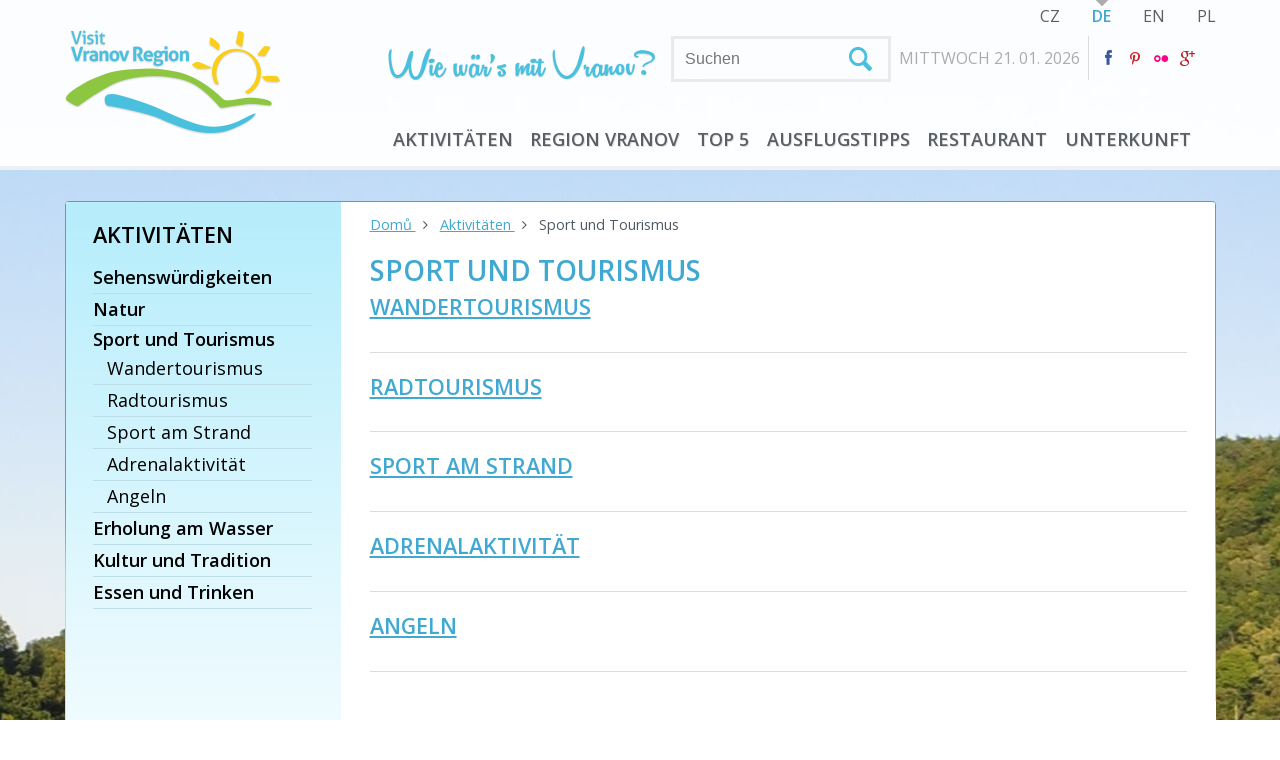

--- FILE ---
content_type: text/html; charset=utf-8
request_url: http://www.navstivtevranovsko.cz/de/aktivity-vranovska-prehrada-vranov-nad-dyji/sport-und-wander-und-radtourismus?orderBy=score
body_size: 8988
content:
<!DOCTYPE html>
<!--[if lt IE 7]>      <html class="no-js lt-ie9 lt-ie8 lt-ie7" lang="de"> <![endif]-->
<!--[if IE 7]>         <html class="no-js lt-ie9 lt-ie8" lang="de"> <![endif]-->
<!--[if IE 8]>         <html class="no-js lt-ie9" lang="de"> <![endif]-->
<!--[if gt IE 8]><!--> <html class="no-js" lang="de"> <!--<![endif]-->
<head>

		<meta http-equiv="X-UA-Compatible" content="IE=edge,chrome=1" />
		<meta name="viewport" content="width=device-width, initial-scale=1, maximum-scale=1, user-scalable=1" />

		<link href='http://fonts.googleapis.com/css?family=Open+Sans:400italic,400,700,600,300&subset=latin,latin-ext' rel='stylesheet' type='text/css' /><script src='https://www.google.com/recaptcha/api.js'></script>
		<link rel="shortcut icon" href="/resources/vranovskoModule/favicon.ico" />
		<link id="css-index" media="screen, projection, tv" rel="stylesheet" href="/resources/vranovskoModule/css/index.css" />
		<link id="css-my" media="screen, projection, tv" rel="stylesheet" href="/resources/vranovskoModule/css/my.css" />

		

		<script type="text/javascript">var switchTo5x=true;</script>
		<script type="text/javascript" src="http://w.sharethis.com/button/buttons.js"></script>
		<script type="text/javascript">stLight.options({publisher: "bdbdcdb1-09ee-44aa-8446-26faac7c7371", doNotHash: false, doNotCopy: false, hashAddressBar: false});</script>
		<script type="text/javascript">var addthis_config = {"data_track_addressbar":false};</script>
		<script type="text/javascript" src="//s7.addthis.com/js/300/addthis_widget.js#pubid=ra-529c60f1224f93a1"></script>

		<meta name="apple-mobile-web-app-title" content="" />
		<link rel="apple-touch-icon-precomposed" href="/resources/vranovskoModule/apple-touch-icon-57x57.png" />
		<link rel="apple-touch-icon-precomposed" sizes="72x72" href="/resources/vranovskoModule/apple-touch-icon-72x72.png" />
		<link rel="apple-touch-icon-precomposed" sizes="114x114" href="/resources/vranovskoModule/apple-touch-icon-114x114.png" />
		<link rel="apple-touch-icon-precomposed" sizes="144x144" href="/resources/vranovskoModule/apple-touch-icon-144x144.png" />
		<link rel="alternate" hreflang="de" href="http://www.navstivtevranovsko.cz/cs/?do=changeLanguage&amp;alias=de" />
		<link rel="alternate" hreflang="en" href="http://www.navstivtevranovsko.cz/cs/?do=changeLanguage&amp;alias=en" />
		<link rel="alternate" hreflang="pl" href="http://www.navstivtevranovsko.cz/cs/?do=changeLanguage&amp;alias=pl" />

		<style type="text/css">.photobox-title h2 {
font-weight: 700;
text-transform: uppercase;
margin: 0;
line-height: 1.25;
background: url(../resources/vranovskoModule/img/titlebox-top-bg.png);
padding: 16px 16px 16px;
font-size: 1.66666666em;
display: inline-block;
}input.tt-hint{display:none;} #_venne_element_rs_home_routeSlider .cycle-slideshow.title{width:100%;} #_venne_element_rs_home_routeSlider{float:right;} #_venne_element_news_home_news{float:left;} .rline{padding:.6em .4em;}</style>

		<!--[if lte IE 8]>
		<link rel="stylesheet" href=" /resources/vranovskoModule/css/fontello-ie7.css">
		<link rel="stylesheet" href=" /resources/vranovskoModule/css/legacy_ie.css">
		<![endif]-->
		<!--[if lt IE 9]>
		<script src="//html5shiv.googlecode.com/svn/trunk/html5.js"></script>
		<script>window.html5 || document.write('<script src="js/vendor/html5shiv.js"><\/script>')</script>
		<![endif]-->

        <!-- GoogleMapsAPI JS -->
	<script src="https://maps.googleapis.com/maps/api/js?v=3.3&sensor=false"></script>	
	<script src="http://google-maps-utility-library-v3.googlecode.com/svn/trunk/infobox/src/infobox.js" type="text/javascript"></script>
<link rel="stylesheet" type="text/css" href="/cache/cssloader-5fec1291074b.css?0" />

<script type="text/javascript" src="/cache/jsloader-9005436beeaf-jquery-1.9.1.min.js?0"></script>

<script type="text/javascript" src="/cache/jsloader-96cdf75171d4.js?0"></script>

        

	<meta http-equiv="Content-Type" content="text/html; charset=utf-8" />
	<meta name="description" content="Oficiální informační turistické stránky regionu - tipy na výlety, cykloturistika, koupání, hrady a zámky, kulturní kalendář, přehledný katalog ubytování. Vše na jednom místě!" />
	<meta name="keywords" content="vranov, vranovská přehrada, bítov, rekreace, informace" />
	<meta name="author" content="navstivtevranovsko.cz" />
	<meta name="robots" content="index, follow" />

<link rel="stylesheet" type="text/css" href="/cache/cssloader-d31d8572397a-jquery.fancybox-1.3.4.css?0" />

<script type="text/javascript" src="/cache/jsloader-d14dbfba4fb8.js?0"></script>

	<link rel="alternate" title="Kalendář akcí" href="/cs/rss/kalendar-akci" type="application/rss+xml" />
	<link rel="alternate" title="Akční box" href="/cs/rss/akcni-box" type="application/rss+xml" />

	<title>Sport und Tourismus  | NavštivteVranovsko.cz - Vranov nad Dyjí a Vranovská přehrada</title>

<script>
  (function(i,s,o,g,r,a,m){i['GoogleAnalyticsObject']=r;i[r]=i[r]||function(){
  (i[r].q=i[r].q||[]).push(arguments)},i[r].l=1*new Date();a=s.createElement(o),
  m=s.getElementsByTagName(o)[0];a.async=1;a.src=g;m.parentNode.insertBefore(a,m)
  })(window,document,'script','//www.google-analytics.com/analytics.js','ga');

  ga('create', 'UA-45858171-2', 'www.navstivtevranovsko.cz');
  ga('send', 'pageview');

</script>
</head><body>


        <!--[if lt IE 7]>
            <p class="chromeframe">You are using an <strong>outdated</strong> browser. Please <a href="http://browsehappy.com/">upgrade your browser</a> or <a href="http://www.google.com/chromeframe/?redirect=true">activate Google Chrome Frame</a> to improve your experience.</p>
        <![endif]-->

        
        <div id="top">
            <div class="inner pr">

                <div id="logo">
                    <a href="http://www.navstivtevranovsko.cz/de"><img src="/resources/vranovskoModule/img/logo-de.png" /></a>
                </div><!-- logo box end -->

                <div id="topcontent">
<div id="lngbox">
    <ul class="nobull">
        <li><a href="?do=changeLanguage&alias=cs">CZ</a></li>
        <li><a href="?do=changeLanguage&alias=de" class="activelng">DE</a></li>
        <li><a href="?do=changeLanguage&alias=en">EN</a></li>
        <li><a href="?do=changeLanguage&alias=pl">PL</a></li>
    </ul>
</div><!-- lngbox end -->

                    <div id="infoline">
                        <img src="/resources/vranovskoModule/img/vicnezprehrada-de.png" class="fl" id="toptitle" />
<form class="fl" action="#" method="get" id="searchform">
	<input name="search" type="text" id="searchfield" class="textInputBase" placeholder="Suchen" autocomplete="off" />
</form>


<script type="text/javascript">
	$(function () {
		$('#searchfield').typeahead({
			name: 'countries',
			remote: "\/de\/aktivity-vranovska-prehrada-vranov-nad-dyji\/sport-und-wander-und-radtourismus?do=search-search" + '&search-query=%QUERY&search-limit=8',
			template: [
				'<div onClick="window.location = \'{{url}}\';">',
				'{{#photo}}<img class="tt-suggestion-photo" src="{{photo}}" />{{/photo}}',
				'<p class="tt-suggestion-name">{{{name}}}</p>',
				'<p class="tt-suggestion-description">{{{description}}}</p>',
				'</div>'
			].join(''),
			engine: Hogan,
			limit: 8
		}).on('typeahead:selected', function(ev, data){
					window.location = data.url;
		});
	});
</script>                        
                        <span class="tdate">MITTWOCH 21. 01. 2026</span>
                        <span class="tweather" id="weather" ></span>
                        <div class="tfb">
                            <a href="https://www.facebook.com/navstivtevranovsko" target="_blank"><i class="icon-facebook"></i></a>
                            <a href="http://www.pinterest.com/visitvranovsko" target="_blank"><i class="icon-pinterest"></i></a>
                            <a href="http://www.flickr.com/photos/109851883@N02/" target="_blank"><i class="icon-flickr"></i></a>
                            <a href="https://plus.google.com/105338297016403691056" rel="publisher" target="_blank" title="Google+"><i class="icon-gplus" style="color: #b22222;"></i></a>
                        </div>

                    </div><!-- infoline end -->




<div id="mobilemenu"><i class="icon-menu"></i> Menu</div>
<div id="menuwrapper">
	<ul id="menu" class="nobull">
			<li><a href="#">Aktivitäten</a>
				<div class="inspanel insfull">

					

					<ul class="nobull">




						<li class="first"><a href="/de/aktivity-vranovska-prehrada-vranov-nad-dyji/geschichte-und-sehenswurdigkeiten" class="insmain">Sehenswürdigkeiten</a></li>



							<li><a href="/de/aktivity-vranovska-prehrada-vranov-nad-dyji/geschichte-und-sehenswurdigkeiten/burgen-und-schlosser">Burgen und Schlösser</a></li>



							<li><a href="/de/aktivity-vranovska-prehrada-vranov-nad-dyji/geschichte-und-sehenswurdigkeiten/kirchendenkmaler">Kirchendenkmäler</a></li>



							<li><a href="/de/aktivity-vranovska-prehrada-vranov-nad-dyji/geschichte-und-sehenswurdigkeiten/technische-denkmaler">Technische Denkmäler</a></li>




						<li class="first"><a href="/de/aktivity-vranovska-prehrada-vranov-nad-dyji/natur" class="insmain">Natur</a></li>



							<li><a href="/de/aktivity-vranovska-prehrada-vranov-nad-dyji/natur/nationalpark-podyji">Nationalpark Podyjí</a></li>



							<li><a href="/de/aktivity-vranovska-prehrada-vranov-nad-dyji/natur/dorflandschaft">Dorflandschaft</a></li>




						<li class="first"><a href="/de/aktivity-vranovska-prehrada-vranov-nad-dyji/sport-und-wander-und-radtourismus" class="insmain">Sport und Tourismus</a></li>



							<li><a href="/de/aktivity-vranovska-prehrada-vranov-nad-dyji/sport-und-wander-und-radtourismus/wandertourismus">Wandertourismus</a></li>


								</ul>
								<ul class="nobull">

							<li><a href="/de/aktivity-vranovska-prehrada-vranov-nad-dyji/sport-und-wander-und-radtourismus/radtourismus">Radtourismus</a></li>



							<li><a href="/de/aktivity-vranovska-prehrada-vranov-nad-dyji/sport-und-wander-und-radtourismus/sport-am-strand">Sport am Strand</a></li>



							<li><a href="/de/aktivity-vranovska-prehrada-vranov-nad-dyji/sport-und-wander-und-radtourismus/adrenalaktivitat">Adrenalaktivität</a></li>



							<li><a href="/de/aktivity-vranovska-prehrada-vranov-nad-dyji/sport-und-wander-und-radtourismus/angeln">Angeln</a></li>




						<li class="first"><a href="/de/aktivity-vranovska-prehrada-vranov-nad-dyji/erholung-am-wasser" class="insmain">Erholung am Wasser</a></li>



							<li><a href="/de/aktivity-vranovska-prehrada-vranov-nad-dyji/erholung-am-wasser/baden-und-wasserspiele">Baden und Wasserspiele</a></li>



							<li><a href="/de/aktivity-vranovska-prehrada-vranov-nad-dyji/erholung-am-wasser/schiffstouren">Schiffstouren</a></li>




						<li class="first"><a href="/de/aktivity-vranovska-prehrada-vranov-nad-dyji/kultur-und-tradition" class="insmain">Kultur und Tradition</a></li>



							<li><a href="/de/aktivity-vranovska-prehrada-vranov-nad-dyji/kultur-und-tradition/tradition-und-folklore">Tradition und Folklore</a></li>


								</ul>
								<ul class="nobull">

							<li><a href="/de/aktivity-vranovska-prehrada-vranov-nad-dyji/kultur-und-tradition/nachtleben">Nachtleben</a></li>



							<li><a href="/de/aktivity-vranovska-prehrada/kultura-a-tradice-vranovsko/vranovske-leto">Vranovské léto</a></li>



							<li><a href="/de/aktivity-vranovska-prehrada-vranov-nad-dyji/kultur-und-tradition/regelmasige-aktionen">Regelmäsige Aktionen</a></li>



							<li><a href="/de/aktivity-vranovska-prehrada/kultura-a-tradice-vranovsko/vystavy-a-dlouhodobe-akce">Výstavy a dlouhodobé akce</a></li>




						<li class="first"><a href="/de/aktivity-vranovska-prehrada-vranov-nad-dyji/essen-und-trinken" class="insmain">Essen und Trinken</a></li>



							<li><a href="/de/aktivity-vranovska-prehrada-vranov-nad-dyji/essen-und-trinken/gastronomie">Gastronomie</a></li>



							<li><a href="/de/aktivity-vranovska-prehrada-vranov-nad-dyji/essen-und-trinken/wein-aus-der-region">Wein aus der Region</a></li>



					</ul>



						<ul class="nobull tar akt-right">
							<li class="first"><a href="/cs/kalendar-akci">Kalendář akcí</a></li>
								<li><a href="/de/akcni-nabidka-de/rundfahrten">Rundfahrten</a></li>
								<li><a href="/de/akcni-nabidka-de/urlaub-mit-kindern">Urlaub mit Kindern</a></li>
								<li><a href="/de/akcni-nabidka-de/landschaft-voller-geschichte-und-romantik">Landschaft voller Geschichte und Romantik</a></li>
								<li><a href="/de/akcni-nabidka-de/burgen-und-schlosser-des-mahrisch-osterreichichen-thayatales-podyji">Burgen und schlösser des Mährisch-Österreichichen Thayatales/ Podyjí</a></li>
						</ul>


				</div>
			</li>
			<li><a href="#">Region Vranov</a>
				<div class="inspanel big">

					<div class="mmapbox" id="contentmap-navigation-map">

</div>

<script>
var menuMap;
(function() {

	var markers = [
			{ name: "Vranov nad Dyjí", pointlat: 48.8991211, pointlng: 15.8148753, web: "www.ouvranov.cz", email: "infocentrum@ouvranov.cz", phone: "515 296 285", vweb: '/cs/obce/vranov-nad-dyji' },
			{ name: "Bítov", pointlat: 48.9394100, pointlng: 15.7289292, web: "www.obec-bitov.cz", email: "obec@obec-bitov.cz", phone: "515 294 608", vweb: '/cs/obce/bitov' },
			{ name: "Chvalatice", pointlat: 48.9476269, pointlng: 15.7526592, web: "www.obecchvalatice.cz", email: "chvalatice@volny.cz", phone: "515 294 653", vweb: '/cs/obce/chvalatice' },
			{ name: "Korolupy", pointlat: 48.9292039, pointlng: 15.6463961, web: "www.obec-korolupy.cz", email: "ou@obec-korolupy.cz", phone: "515 298 113", vweb: '/cs/obce/korolupy' },
			{ name: "Lančov", pointlat: 48.9069381, pointlng: 15.7683978, web: "www.obeclancov.cz", email: "ou.lancov@tiscali.cz", phone: "515 297 953", vweb: '/cs/obce/lancov' },
			{ name: "Lesná", pointlat: 48.9072311, pointlng: 15.8695839, web: "www.obec-lesna.eu", email: "oulesna@seznam.cz", phone: "515 291 301", vweb: '/cs/obce/lesna' },
			{ name: "Lubnice", pointlat: 48.9394831, pointlng: 15.6141878, web: "www.obec-lubnice.cz", email: "oulubnice@tiscali.cz", phone: "515 298 291", vweb: '/cs/obce/lubnice' },
			{ name: "Onšov", pointlat: 48.9052750, pointlng: 15.8341231, web: "www.obeconsov.cz", email: "obeconsov@tiscali.cz", phone: "515 291 024", vweb: '/cs/obce/onsov' },
			{ name: "Oslnovice", pointlat: 48.9318628, pointlng: 15.6873300, web: "www.obecoslnovice.cz", email: "oslnovice@tiscali.cz", phone: "515 298 010", vweb: '/cs/obce/oslnovice' },
			{ name: "Podhradí nad Dyji", pointlat: 48.9013800, pointlng: 15.6879039, web: "www.podhradinaddyji.cz", email: "obec@podhradinaddyji.cz", phone: "515 297 098", vweb: '/cs/obce/podhradi-nad-dyji' },
			{ name: "Podmyče", pointlat: 48.8871731, pointlng: 15.7829053, web: "www.podmyce.estranky.cz", email: "obecpodmyce@volny.cz", phone: "515 297 804", vweb: '/cs/obce/podmyce' },
			{ name: "Stálky", pointlat: 48.8701011, pointlng: 15.6849961, web: "www.obecstalky.cz", email: "obecstalky@tiscali.cz", phone: "515 297 140", vweb: '/cs/obce/stalky' },
			{ name: "Starý Petřín", pointlat: 48.8896361, pointlng: 15.7350481, web: "www.obec-starypetrin.estranky.cz", email: "obec.starypetrin@tiscali.cz", phone: "515 297 824", vweb: '/cs/obce/stary-petrin' },
			{ name: "Šafov", pointlat: 48.8666550, pointlng: 15.7350150, web: "www.safov.cz", email: "ousafov@volny.cz", phone: "515 297 827", vweb: '/cs/obce/safov' },
			{ name: "Štítary", pointlat: 48.9340750, pointlng: 15.8482397, web: "www.obecstitary.cz", email: "stitary@obecstitary.cz", phone: "515 291 350", vweb: '/cs/obce/stitary' },
			{ name: "Šumná", pointlat: 48.9214381, pointlng: 15.8688511, web: "www.obecsumna.cz", email: "ousumna@volny.cz", phone: "515 291 300", vweb: '/cs/obce/sumna' },
			{ name: "Uherčice", pointlat: 48.9135481, pointlng: 15.6303647, web: "www.obec-uhercice.cz", email: "obec.uhercice@tiscali.cz", phone: "515 298 210", vweb: '/cs/obce/uhercice' },
			{ name: "Vratěnín", pointlat: 48.9039050, pointlng: 15.5952442, web: "www.vratenin.cz", email: "vratenin@volny.cz", phone: "515 298 238", vweb: '/cs/obce/vratenin' },
			{ name: "Vysočany", pointlat: 48.9413492, pointlng: 15.6901347, web: "www.obec-vysocany.cz", email: "vysocany@tiscali.cz", phone: "515 298 332", vweb: '/cs/obce/vysocany' },
			{ name: "Zálesí", pointlat: 48.9548392, pointlng: 15.7841039, web: "www.obec-zalesi.cz", email: "obec.zalesi@seznam.cz", phone: "515 291 584", vweb: '/cs/obce/zalesi' },
			{ name: "Zblovice", pointlat: 48.9571808, pointlng: 15.7056333, web: "www.obeczblovice.wcw.cz", email: "obec.zblovice@tiscali.cz", phone: "515 294 628", vweb: '/cs/obce/zblovice' }
		];


	var map;
	var gmarkers = [];
	function initialize() {
		var odkaz1 = new google.maps.LatLng(48.9190978, 15.7311975);
		var mapOptions = {
			zoom: 11,
			center: odkaz1
		};

		var marker;
		var location = {};

		var map = new google.maps.Map(document.getElementById("contentmap-navigation-map"),mapOptions);
		menuMap = map;

		for (i = 0; i < markers.length; i++) {
			location = markers[i];

			marker = new google.maps.Marker(
			{
				position: new google.maps.LatLng(location.pointlat, location.pointlng),
				map: map,
				icon: '/resources/vranovskoModule/img/marker_vesnice.png',
				visible: true
			});

			gmarkers.push(marker);

			var myOptions = {
				disableAutoPan: false
				,maxWidth: 0
				,pixelOffset: new google.maps.Size(-269, -190)
				,zIndex: null
				,boxStyle: {
					background: "url('/resources/vranovskoModule/img/infobox.png') no-repeat"
					,opacity: 1
					,width: "342px"
					,height: "180px"
				}
				,closeBoxURL: ""
				,infoBoxClearance: new google.maps.Size(1, 1)
				,isHidden: false
				,pane: "floatPane"
				,enableEventPropagation: false
			};

			var infowindow = new InfoBox(myOptions);

			google.maps.event.addListener(marker, 'click', (function(marker,location)
			{
				return function() {
					var content = "<a style='padding-left: 35px; padding-top: 30px; color: #FFFFFF; text-transform: uppercase; font-size: 16px; font-weight: bold;display:block;text-decoration:none' href='"+location.vweb+ "'>"+location.name+"</a>";
					content += "<p style='padding-top: 20px; padding-left: 35px; color: #FFFFFF; font-size: 14px;margin-bottom:2px'>" + "Web" + "<a href='http://"+location.web+"' style='font-size: 14px; color: #07667e; text-decoration: none; padding-left: 5px;'>"+location.web+"</a></p>";
					content += "<p style='padding-top: 2px; padding-left: 35px; color: #FFFFFF; font-size: 14px;margin-bottom:2px'>" + "E-Mail" +"<a href='mailto:"+location.email+"' style='font-size: 14px; color: #07667e; text-decoration: none; padding-left: 5px;'>"+location.email+"</a></p>";
					content += "<p style='padding-top: 2px; padding-left: 35px; color: #FFFFFF; font-size: 14px;margin-bottom:2px'>" + "Telefonnummer" + ": " +location.phone+"</p>";

					infowindow.setContent(content);
					infowindow.open(map, marker);
				};

			})(marker, location));

			google.maps.event.addListener(map, 'click', function() {
				infowindow.close();
			});
		}
	}

	google.maps.event.addDomListener(window, 'load', initialize);
})();
</script>


					<ul class="nobull village">




						<li class="first"><a href="/de/region-vranov/gemeinden-der-region-vranovsko" class="insmain">Gemeinden der Region Vranovsko</a></li>




						<li class="first"><a href="/de/region-vranov/touristisches-informationszenrum" class="insmain">Touristisches Informationszenrum</a></li>




						<li class="first"><a href="/de/region-vranov/grenzubergange" class="insmain">Grenzübergänge</a></li>



					</ul>




				</div>
			</li>
			<li><a href="/de/top-5-vranov-nad-dyji-vranovska-prehrada">TOP 5</a>
			</li>
			<li><a href="/de/ausflugstipps">Ausflugstipps</a>
			</li>
			<li><a href="/de/restaurant">Restaurant</a>
			</li>
			<li><a href="/de/ubytovani-vranovska-prehrada-vranov-nad-dyji-jizni-morava">Unterkunft</a>
			</li>
	</ul>
	<div id="menuvlnka"></div>
</div><!--menuwrapper end -->
                </div><!-- topcontent end -->
                
                <div class="cb"></div>
            </div>
        </div><!-- top end -->



	
<!-- photo box -->


			

		<div id="photo" class="zamek intern" style="background-image: url(\/public\/media\/cmsmodule-content-entities-pageentityfau7o1rt65\/cmsmodule-content-entities-routeentitynrkic5jw9k\/DSC-0380-4\.jpg)!important;"><!-- intern class = without inner content -->
			<!-- without inner -->

			<div id="vlnka"></div>
		</div><!-- photo box -->


        <div id="content" class="content">
        	<div class="inner pr mainbox">        		
                    


        <div class="side">
            <span class="sidehead">Aktivitäten</span>
            <div class="line"></div>



                    <ul class="menu">
                            
            <li class="firstitem">
                    <a href="/de/aktivity-vranovska-prehrada-vranov-nad-dyji/geschichte-und-sehenswurdigkeiten">Sehenswürdigkeiten</a>
            </li>
                 



                            
            <li class="firstitem">
                    <a href="/de/aktivity-vranovska-prehrada-vranov-nad-dyji/natur">Natur</a>
            </li>
                 



                            
            <li class="firstitem">
                    <span>Sport und Tourismus</span>



                    <ul class="items">
                            
            <li class="seconditem">
                    <a href="/de/aktivity-vranovska-prehrada-vranov-nad-dyji/sport-und-wander-und-radtourismus/wandertourismus">Wandertourismus</a>
            </li>
                 



                            
            <li class="seconditem">
                    <a href="/de/aktivity-vranovska-prehrada-vranov-nad-dyji/sport-und-wander-und-radtourismus/radtourismus">Radtourismus</a>
            </li>
                 



                            
            <li class="seconditem">
                    <a href="/de/aktivity-vranovska-prehrada-vranov-nad-dyji/sport-und-wander-und-radtourismus/sport-am-strand">Sport am Strand</a>
            </li>
                 



                            
            <li class="seconditem">
                    <a href="/de/aktivity-vranovska-prehrada-vranov-nad-dyji/sport-und-wander-und-radtourismus/adrenalaktivitat">Adrenalaktivität</a>
            </li>
                 



                            
            <li class="seconditem">
                    <a href="/de/aktivity-vranovska-prehrada-vranov-nad-dyji/sport-und-wander-und-radtourismus/angeln">Angeln</a>
            </li>
                 
            </ul>
            </li>
                 



                            
            <li class="firstitem">
                    <a href="/de/aktivity-vranovska-prehrada-vranov-nad-dyji/erholung-am-wasser">Erholung am Wasser</a>
            </li>
                 



                            
            <li class="firstitem">
                    <a href="/de/aktivity-vranovska-prehrada-vranov-nad-dyji/kultur-und-tradition">Kultur und Tradition</a>
            </li>
                 



                            
            <li class="firstitem">
                    <a href="/de/aktivity-vranovska-prehrada-vranov-nad-dyji/essen-und-trinken">Essen und Trinken</a>
            </li>
                 
            </ul>
        </div><!-- side end -->


        		<div class="main">




<div class="breadcrumbs">



	<a href="/de/">
		Domů
	</a><i class="icon-angle-right"></i>




	<a href="/de/aktivity-vranovska-prehrada-vranov-nad-dyji">
		Aktivitäten
	</a><i class="icon-angle-right"></i>




	<span class="here">
		Sport und Tourismus
	</span>

</div>
                    <script>
                    $(document).ready(function(){
                        $('img').attr({
                            alt: "Vranovsko",
                            title: "Vranovsko"

                            });
                    });
                    </script>
        			<h1 class="mainhead">Sport und Tourismus</h1>


                                

								
	

		<div class="perexbox">

			<div class="perexnotefull">
				<h2 class="perextitlefull">
					<a href="/de/aktivity-vranovska-prehrada-vranov-nad-dyji/sport-und-wander-und-radtourismus/wandertourismus">Wandertourismus</a>
				</h2>

				
				<!--<small n:if="trim($__itemList)" class="muted">
					



 &nbsp; · &nbsp; <span class="glyphicon glyphicon-calendar"></span> 30.11.-1
 &nbsp; · &nbsp; <strong>updated:</strong> 17.08.2017


				</small>-->

				<p>
					
				</p>

				

			</div>

		</div>

	

		<div class="perexbox">

			<div class="perexnotefull">
				<h2 class="perextitlefull">
					<a href="/de/aktivity-vranovska-prehrada-vranov-nad-dyji/sport-und-wander-und-radtourismus/radtourismus">Radtourismus</a>
				</h2>

				
				<!--<small n:if="trim($__itemList)" class="muted">
					



 &nbsp; · &nbsp; <span class="glyphicon glyphicon-calendar"></span> 15.01.2014
 &nbsp; · &nbsp; <strong>updated:</strong> 28.01.2014


				</small>-->

				<p>
					
				</p>

				

			</div>

		</div>

	

		<div class="perexbox">

			<div class="perexnotefull">
				<h2 class="perextitlefull">
					<a href="/de/aktivity-vranovska-prehrada-vranov-nad-dyji/sport-und-wander-und-radtourismus/sport-am-strand">Sport am Strand</a>
				</h2>

				
				<!--<small n:if="trim($__itemList)" class="muted">
					



 &nbsp; · &nbsp; <span class="glyphicon glyphicon-calendar"></span> 30.11.-1
 &nbsp; · &nbsp; <strong>updated:</strong> 19.10.2016


				</small>-->

				<p>
					
				</p>

				

			</div>

		</div>

	

		<div class="perexbox">

			<div class="perexnotefull">
				<h2 class="perextitlefull">
					<a href="/de/aktivity-vranovska-prehrada-vranov-nad-dyji/sport-und-wander-und-radtourismus/adrenalaktivitat">Adrenalaktivität</a>
				</h2>

				
				<!--<small n:if="trim($__itemList)" class="muted">
					



 &nbsp; · &nbsp; <span class="glyphicon glyphicon-calendar"></span> 30.11.-1
 &nbsp; · &nbsp; <strong>updated:</strong> 19.10.2016


				</small>-->

				<p>
					
				</p>

				

			</div>

		</div>

	

		<div class="perexbox">

			<div class="perexnotefull">
				<h2 class="perextitlefull">
					<a href="/de/aktivity-vranovska-prehrada-vranov-nad-dyji/sport-und-wander-und-radtourismus/angeln">Angeln</a>
				</h2>

				
				<!--<small n:if="trim($__itemList)" class="muted">
					



 &nbsp; · &nbsp; <span class="glyphicon glyphicon-calendar"></span> 30.11.-1
 &nbsp; · &nbsp; <strong>updated:</strong> 16.03.2021


				</small>-->

				<p>
					
				</p>

				

			</div>

		</div>



                                
                        </div><!-- main end -->

        		<!-- bottom fullbox -->	
        		<div class="cfullbox">
        			<div class="photogallery">
                        <h1 class="mainhead">
</h1>

                        <div class="imgbox">
                        </div>

                        <div class="imgbox">
                        </div>

                        <div class="imgbox">
                        </div>

                        <div class="imgbox">
                        </div>
                    </div><!-- photo gallery end -->

        			<div class="socialbox">
        				<span class='st_facebook_large' displayText='Facebook'></span>
                        <span class='st_twitter_large' displayText='Tweet'></span>
                        <span class='st_googleplus_large' displayText='Google +'></span>
                        <span class='st_email_large' displayText='Email'></span>
        			</div>
        		</div>	
        		<!-- bottom fullbox end -->
        	</div>
        </div><!-- content end -->
        <div id="btt"><i class="icon-up-open-1"></i></div>
        <script src="/resources/vranovskoModule/js/btt.js"></script>

        
<!--footer-->         
        <div id="foot">
            <div class="inner">
                <div class="info">
                    <div class="i1"><!-- z tohoto udelat menu -->
                        <a class="flink" href="/de/b2b/galerie"><span>Fotogalerie</span><i class="icon-angle-circled-right"></i></a>
                        <a class="flink" href="/de/b2b/pro-novinare"><span>Für journalisten</span><i class="icon-angle-circled-right"></i></a>
                        <a class="flink" href="/de/b2b/pro-podnikatele"><span>Für unternehmer</span><i class="icon-angle-circled-right"></i></a>
                    </div>
                    <div class="i2">
                        
                        <span class="fhead">Kontakt</span>

                        <span class="fblock">Tel.:</span><span>+420 515 296 285
</span><br />
                        <span class="fblock">E-mail:</span><span><a href="mailto:info@navstivtevranovsko.cz">info@navstivtevranovsko.cz
</a></span><br />
                        <span class="fblock">&nbsp;</span><span><a href="mailto:info@visitvranovsko.com">
</a></span>
                        <span class="fblock">&nbsp;</span><span style="float: left; margin-top: 15px; margin-left: -40%; font-size: 16px;"><a href="http://www.navstivtevranovsko.cz/cs/o-vranovsku/turisticke-informacni-centrum">Navštivte naše informační centrum.</a></span>
                    </div>
                    <div class="i3">
<span class="fhead">Newsletter</span>


<form action="/de/aktivity-vranovska-prehrada-vranov-nad-dyji/sport-und-wander-und-radtourismus?do=_venne_element_newsletter_newsletter-form-submit" method="post" id="frm-_venne_element_newsletter_newsletter-form"><form>
	<input type="text" placeholder="Geben Sie Ihre E-Mail-Adresse an" class="newsletter"  name="email" id="frmform-email" required="required" data-nette-rules="{op:':filled',msg:'Please complete mandatory field.'},{op:':email',msg:'Please enter a valid email address.'}" value=""/>
	<button class="submitnewsletter" type="submit" name="_submit" id="frmform-_submit" value="Save">
		<div class="fl al">Zum News-Abo<br class="mdn" />
			anmelden</div>
		<div class="fr">
			<i class="icon-angle-circled-right"></i>
		</div>
	</button>
</form>
<div><!--[if IE]><input type=IEbug disabled style="display:none"><![endif]--></div>
</form>
<div class="cb"><a href="#podminky" class="fpodminky">Abo-Bedingungen</a>
<div style="display:none"><div id="podminky">
    

        <h2>Bedingungen für das Newsletter-Abo </h2>
        <ol>
            <li>Durch die Eingabe der E-Mail-Adresse, der Kontakt- und sonstigen Angaben über das registrierte Subjekt sowie durch das abschließende Absenden des Registrationsformulars bestätigen Sie Ihre Zustimmung zu diesen Dienstleistungsbedingungen.</li>
            <li>Die Dienstleistungsbedingungen betreffen die Registrierung des Newsletter-Abos, die Registrierung und Verwaltung des Profils der Unterkunftseinrichtung, die Registrierung und Verwaltung des Profils der Verpflegungseinrichtung und die Registrierung der Veranstaltung.</li>
            <li>Sämtliche dem Betreiber dieses Portals gewährten Angaben werden ausschließlich zu dem betreffenden Zweck verwendet werden (siehe unten). Der Betreiber des Portals verpflichtet sich, diese Angaben dritten Personen nicht ohne Wissen des registrierten Subjekts zur Verfügung zu stellen.</li>
            <li>Die Dienstleistung wird kostenlos gewährt.</li>
            <li>Der Portalbtreiber hat das Recht, die Registrierung eines Subjekts abzulehnen, sofern er dies als angezeigt betrachtet.</li>
            <li>Angebotene Dienstleistungen: Info-Newsletter – der Interessent bzw. der Nutzer erhält Info-E-Mails mit dem aktuellen Geschehen in der Region, Promo-Angebote, Hinweise auf vorbereitete Veranstaltungen und Events, aber auch günstige Pakete und kommerzielle Angebote. Die Dienstleistung wird aufgrund der Entscheidung des Portalbetreibers in unregelmäßigen Abständen gewährt.</li>
            <li>Portalbetreiber:<br /> 
            <br />
            Vereinigung für die Entwicklung und Erneuerung der Gemeinden in der Region Náměstí 47<br />
            Vranov nad Dyjí<br />
            671 03<br />
            <br />
            Tel.: +420 515 296 285<br />
            E-mail: info@navstivtevranovsko.cz 
            </li>
        </ol>

    
	</div></div></div>

    <div class="rss">
        <a href="/de/rss">RSS-Kanal</a>
    </div>                    </div>
                </div><!-- info box -->

										<script src="http://api4.mapy.cz/loader.js"></script>
					<script>Loader.load()</script>

					<div class="map" id="mapa" style="height:503px;"></div>
					<script type="text/javascript">
						var stred = SMap.Coords.fromWGS84(15.836133, 48.905647);
						var mapa = new SMap(JAK.gel("mapa"), stred, 10);
						mapa.addDefaultLayer(SMap.DEF_TURIST).enable();
						mapa.addDefaultControls();
					</script>
            </div>
        </div><!-- foot end -->

        <div id="footinfo">
            <div class="inner">
                <div class="gb">
                    <a href="http://www.kr-jihomoravsky.cz/"><img src="/resources/vranovskoModule/img/logo-jmk.jpg" alt="" /></a>
                    <a href="http://www.rrajm.cz/"><img src="/resources/vranovskoModule/img/logo-rrajm.jpg" alt="" /></a>
                    <a href="http://www.navstivtevranovsko.cz/cs/o-vranovsku/svazek-obci"><img src="/resources/vranovskoModule/img/mikroregion.png" alt="Mikroregion Vranovsko" /></a>

                    <span class="semi">&copy; 2014 Sdružení pro rozvoj a obnovu obcí Vranovska</span>
                </div>

                <div>



        <span></span>
                </div>
            </div>
        </div><!-- foot info end -->

<script type="text/javascript" src="/cache/jsloader-fa9a237afed2-netteForms.js?0"></script>

</body></html>


--- FILE ---
content_type: text/plain
request_url: https://www.google-analytics.com/j/collect?v=1&_v=j102&a=407709296&t=pageview&_s=1&dl=http%3A%2F%2Fwww.navstivtevranovsko.cz%2Fde%2Faktivity-vranovska-prehrada-vranov-nad-dyji%2Fsport-und-wander-und-radtourismus%3ForderBy%3Dscore&ul=en-us%40posix&dt=Sport%20und%20Tourismus%20%7C%20Nav%C5%A1tivteVranovsko.cz%20-%20Vranov%20nad%20Dyj%C3%AD%20a%20Vranovsk%C3%A1%20p%C5%99ehrada&sr=1280x720&vp=1280x720&_u=IEBAAAABAAAAACAAI~&jid=1211933519&gjid=1845630588&cid=1343642647.1768989546&tid=UA-45858171-2&_gid=1886924529.1768989546&_r=1&_slc=1&z=707387438
body_size: -287
content:
2,cG-9JDENKKQL0

--- FILE ---
content_type: application/javascript
request_url: http://www.navstivtevranovsko.cz/resources/vranovskoModule/js/btt.js
body_size: 198
content:
$(document).ready(function() {
    $('#btt').click(function() {
        $("html, body").animate({scrollTop: 0}, 1000);
    });
    var offset = 0;
    $(window).scroll(function() {
        if ($(this).scrollTop() > offset) {
            $("#btt").fadeIn(200);
        } else {
            $("#btt").fadeOut(200);
        }
    })
});